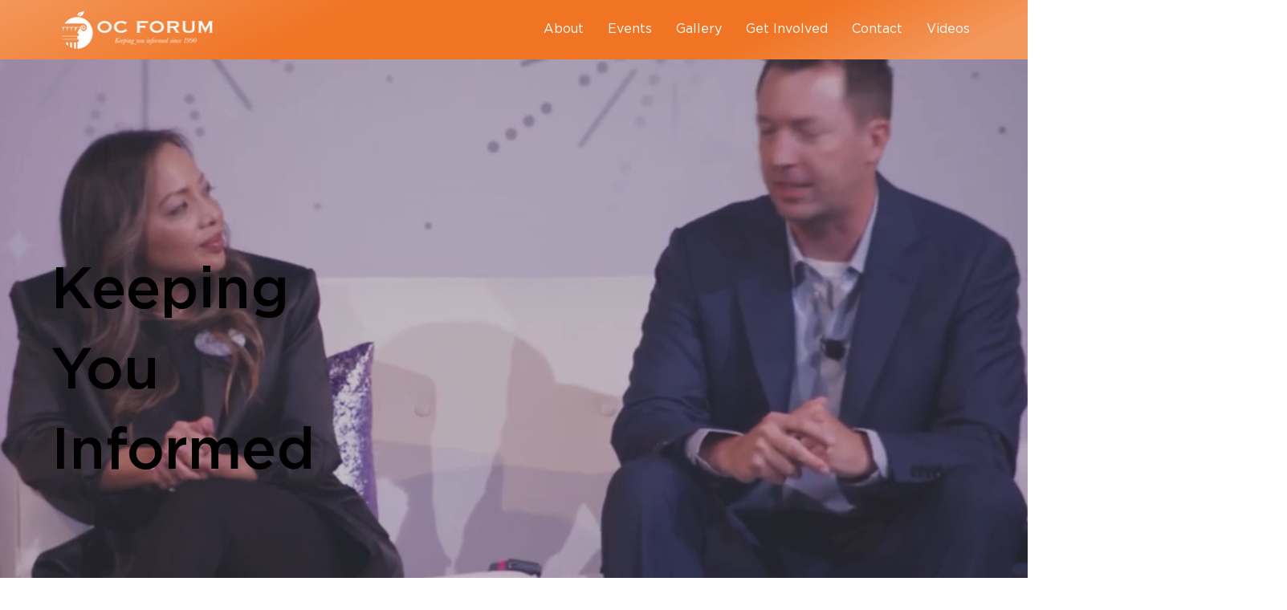

--- FILE ---
content_type: text/css; charset=utf-8
request_url: https://www.ocforum.org/_serverless/pro-gallery-css-v4-server/layoutCss?ver=2&id=comp-m9hnis4d&items=3639_1361_907%7C3523_922_615%7C3760_1090_727%7C3745_980_653%7C3568_2880_1915&container=1586.84375_1094.578125_346.859375_720&options=layoutParams_cropRatio:25.00%25/100%25%7ClayoutParams_structure_galleryRatio_value:0%7ClayoutParams_repeatingGroupTypes:%7ClayoutParams_gallerySpacing:0%7CgroupTypes:1%7CnumberOfImagesPerRow:4%7CcollageAmount:0.8%7CtextsVerticalPadding:0%7CtextsHorizontalPadding:0%7CcalculateTextBoxHeightMode:MANUAL%7CtargetItemSize:50%7CcubeRatio:25.00%25/100%25%7CexternalInfoHeight:0%7CexternalInfoWidth:0%7CisRTL:false%7CisVertical:false%7CminItemSize:120%7CgroupSize:1%7CchooseBestGroup:true%7CcubeImages:true%7CcubeType:fill%7CsmartCrop:false%7CcollageDensity:1%7CimageMargin:25%7ChasThumbnails:false%7CgalleryThumbnailsAlignment:bottom%7CgridStyle:1%7CtitlePlacement:SHOW_ON_HOVER%7CarrowsSize:50%7CslideshowInfoSize:120%7CimageInfoType:NO_BACKGROUND%7CtextBoxHeight:0%7CscrollDirection:1%7CgalleryLayout:4%7CgallerySizeType:smart%7CgallerySize:50%7CcropOnlyFill:true%7CnumberOfImagesPerCol:1%7CgroupsPerStrip:0%7Cscatter:0%7CenableInfiniteScroll:true%7CthumbnailSpacings:5%7CarrowsPosition:0%7CthumbnailSize:120%7CcalculateTextBoxWidthMode:PERCENT%7CtextBoxWidthPercent:50%7CuseMaxDimensions:false%7CrotatingGroupTypes:%7CfixedColumns:0%7CrotatingCropRatios:%7CgallerySizePx:0%7CplaceGroupsLtr:false
body_size: 1
content:
#pro-gallery-comp-m9hnis4d .pro-gallery-parent-container{ width: 1095px !important; height: 347px !important; } #pro-gallery-comp-m9hnis4d [data-hook="item-container"][data-idx="0"].gallery-item-container{opacity: 1 !important;display: block !important;transition: opacity .2s ease !important;top: 0px !important;left: 0px !important;right: auto !important;height: 347px !important;width: 255px !important;} #pro-gallery-comp-m9hnis4d [data-hook="item-container"][data-idx="0"] .gallery-item-common-info-outer{height: 100% !important;} #pro-gallery-comp-m9hnis4d [data-hook="item-container"][data-idx="0"] .gallery-item-common-info{height: 100% !important;width: 100% !important;} #pro-gallery-comp-m9hnis4d [data-hook="item-container"][data-idx="0"] .gallery-item-wrapper{width: 255px !important;height: 347px !important;margin: 0 !important;} #pro-gallery-comp-m9hnis4d [data-hook="item-container"][data-idx="0"] .gallery-item-content{width: 255px !important;height: 347px !important;margin: 0px 0px !important;opacity: 1 !important;} #pro-gallery-comp-m9hnis4d [data-hook="item-container"][data-idx="0"] .gallery-item-hover{width: 255px !important;height: 347px !important;opacity: 1 !important;} #pro-gallery-comp-m9hnis4d [data-hook="item-container"][data-idx="0"] .item-hover-flex-container{width: 255px !important;height: 347px !important;margin: 0px 0px !important;opacity: 1 !important;} #pro-gallery-comp-m9hnis4d [data-hook="item-container"][data-idx="0"] .gallery-item-wrapper img{width: 100% !important;height: 100% !important;opacity: 1 !important;} #pro-gallery-comp-m9hnis4d [data-hook="item-container"][data-idx="1"].gallery-item-container{opacity: 1 !important;display: block !important;transition: opacity .2s ease !important;top: 0px !important;left: 280px !important;right: auto !important;height: 347px !important;width: 255px !important;} #pro-gallery-comp-m9hnis4d [data-hook="item-container"][data-idx="1"] .gallery-item-common-info-outer{height: 100% !important;} #pro-gallery-comp-m9hnis4d [data-hook="item-container"][data-idx="1"] .gallery-item-common-info{height: 100% !important;width: 100% !important;} #pro-gallery-comp-m9hnis4d [data-hook="item-container"][data-idx="1"] .gallery-item-wrapper{width: 255px !important;height: 347px !important;margin: 0 !important;} #pro-gallery-comp-m9hnis4d [data-hook="item-container"][data-idx="1"] .gallery-item-content{width: 255px !important;height: 347px !important;margin: 0px 0px !important;opacity: 1 !important;} #pro-gallery-comp-m9hnis4d [data-hook="item-container"][data-idx="1"] .gallery-item-hover{width: 255px !important;height: 347px !important;opacity: 1 !important;} #pro-gallery-comp-m9hnis4d [data-hook="item-container"][data-idx="1"] .item-hover-flex-container{width: 255px !important;height: 347px !important;margin: 0px 0px !important;opacity: 1 !important;} #pro-gallery-comp-m9hnis4d [data-hook="item-container"][data-idx="1"] .gallery-item-wrapper img{width: 100% !important;height: 100% !important;opacity: 1 !important;} #pro-gallery-comp-m9hnis4d [data-hook="item-container"][data-idx="2"].gallery-item-container{opacity: 1 !important;display: block !important;transition: opacity .2s ease !important;top: 0px !important;left: 560px !important;right: auto !important;height: 347px !important;width: 255px !important;} #pro-gallery-comp-m9hnis4d [data-hook="item-container"][data-idx="2"] .gallery-item-common-info-outer{height: 100% !important;} #pro-gallery-comp-m9hnis4d [data-hook="item-container"][data-idx="2"] .gallery-item-common-info{height: 100% !important;width: 100% !important;} #pro-gallery-comp-m9hnis4d [data-hook="item-container"][data-idx="2"] .gallery-item-wrapper{width: 255px !important;height: 347px !important;margin: 0 !important;} #pro-gallery-comp-m9hnis4d [data-hook="item-container"][data-idx="2"] .gallery-item-content{width: 255px !important;height: 347px !important;margin: 0px 0px !important;opacity: 1 !important;} #pro-gallery-comp-m9hnis4d [data-hook="item-container"][data-idx="2"] .gallery-item-hover{width: 255px !important;height: 347px !important;opacity: 1 !important;} #pro-gallery-comp-m9hnis4d [data-hook="item-container"][data-idx="2"] .item-hover-flex-container{width: 255px !important;height: 347px !important;margin: 0px 0px !important;opacity: 1 !important;} #pro-gallery-comp-m9hnis4d [data-hook="item-container"][data-idx="2"] .gallery-item-wrapper img{width: 100% !important;height: 100% !important;opacity: 1 !important;} #pro-gallery-comp-m9hnis4d [data-hook="item-container"][data-idx="3"]{display: none !important;} #pro-gallery-comp-m9hnis4d [data-hook="item-container"][data-idx="4"]{display: none !important;} #pro-gallery-comp-m9hnis4d .pro-gallery-prerender{height:347px !important;}#pro-gallery-comp-m9hnis4d {height:347px !important; width:1095px !important;}#pro-gallery-comp-m9hnis4d .pro-gallery-margin-container {height:347px !important;}#pro-gallery-comp-m9hnis4d .one-row:not(.thumbnails-gallery) {height:359px !important; width:1119px !important;}#pro-gallery-comp-m9hnis4d .one-row:not(.thumbnails-gallery) .gallery-horizontal-scroll {height:359px !important;}#pro-gallery-comp-m9hnis4d .pro-gallery-parent-container:not(.gallery-slideshow) [data-hook=group-view] .item-link-wrapper::before {height:359px !important; width:1119px !important;}#pro-gallery-comp-m9hnis4d .pro-gallery-parent-container {height:347px !important; width:1095px !important;}

--- FILE ---
content_type: text/css; charset=utf-8
request_url: https://www.ocforum.org/_serverless/pro-gallery-css-v4-server/layoutCss?ver=2&id=comp-metmc8zm12&items=3418_7008_3944%7C3373_3000_1791%7C3510_1224_855%7C3566_7008_4672%7C3568_2880_1915&container=0_0_0_720&options=layoutParams_cropRatio:25.00%25/100%25%7ClayoutParams_structure_galleryRatio_value:0%7ClayoutParams_repeatingGroupTypes:%7ClayoutParams_gallerySpacing:0%7CgroupTypes:1%7CnumberOfImagesPerRow:4%7CcollageAmount:0.8%7CtextsVerticalPadding:0%7CtextsHorizontalPadding:0%7CcalculateTextBoxHeightMode:MANUAL%7CtargetItemSize:50%7CcubeRatio:25.00%25/100%25%7CexternalInfoHeight:0%7CexternalInfoWidth:0%7CisRTL:false%7CisVertical:false%7CminItemSize:120%7CgroupSize:1%7CchooseBestGroup:true%7CcubeImages:true%7CcubeType:fill%7CsmartCrop:false%7CcollageDensity:1%7CimageMargin:25%7ChasThumbnails:false%7CgalleryThumbnailsAlignment:bottom%7CgridStyle:1%7CtitlePlacement:SHOW_ON_HOVER%7CarrowsSize:50%7CslideshowInfoSize:120%7CimageInfoType:NO_BACKGROUND%7CtextBoxHeight:0%7CscrollDirection:1%7CgalleryLayout:4%7CgallerySizeType:smart%7CgallerySize:50%7CcropOnlyFill:true%7CnumberOfImagesPerCol:1%7CgroupsPerStrip:0%7Cscatter:0%7CenableInfiniteScroll:true%7CthumbnailSpacings:5%7CarrowsPosition:0%7CthumbnailSize:120%7CcalculateTextBoxWidthMode:PERCENT%7CtextBoxWidthPercent:50%7CuseMaxDimensions:false%7CrotatingGroupTypes:%7CfixedColumns:0%7CrotatingCropRatios:%7CgallerySizePx:0%7CplaceGroupsLtr:false
body_size: -104
content:
#pro-gallery-comp-metmc8zm12 .pro-gallery-parent-container{ width: 0px !important; height: 0px !important; } #pro-gallery-comp-metmc8zm12 [data-hook="item-container"][data-idx="0"].gallery-item-container{opacity: 1 !important;display: block !important;transition: opacity .2s ease !important;top: 0px !important;left: 0px !important;right: auto !important;height: 1px !important;width: 1px !important;} #pro-gallery-comp-metmc8zm12 [data-hook="item-container"][data-idx="0"] .gallery-item-common-info-outer{height: 100% !important;} #pro-gallery-comp-metmc8zm12 [data-hook="item-container"][data-idx="0"] .gallery-item-common-info{height: 100% !important;width: 100% !important;} #pro-gallery-comp-metmc8zm12 [data-hook="item-container"][data-idx="0"] .gallery-item-wrapper{width: 1px !important;height: 1px !important;margin: 0 !important;} #pro-gallery-comp-metmc8zm12 [data-hook="item-container"][data-idx="0"] .gallery-item-content{width: 1px !important;height: 1px !important;margin: 0px 0px !important;opacity: 1 !important;} #pro-gallery-comp-metmc8zm12 [data-hook="item-container"][data-idx="0"] .gallery-item-hover{width: 1px !important;height: 1px !important;opacity: 1 !important;} #pro-gallery-comp-metmc8zm12 [data-hook="item-container"][data-idx="0"] .item-hover-flex-container{width: 1px !important;height: 1px !important;margin: 0px 0px !important;opacity: 1 !important;} #pro-gallery-comp-metmc8zm12 [data-hook="item-container"][data-idx="0"] .gallery-item-wrapper img{width: 100% !important;height: 100% !important;opacity: 1 !important;} #pro-gallery-comp-metmc8zm12 [data-hook="item-container"][data-idx="1"].gallery-item-container{opacity: 1 !important;display: block !important;transition: opacity .2s ease !important;top: 0px !important;left: 6px !important;right: auto !important;height: 1px !important;width: 1px !important;} #pro-gallery-comp-metmc8zm12 [data-hook="item-container"][data-idx="1"] .gallery-item-common-info-outer{height: 100% !important;} #pro-gallery-comp-metmc8zm12 [data-hook="item-container"][data-idx="1"] .gallery-item-common-info{height: 100% !important;width: 100% !important;} #pro-gallery-comp-metmc8zm12 [data-hook="item-container"][data-idx="1"] .gallery-item-wrapper{width: 1px !important;height: 1px !important;margin: 0 !important;} #pro-gallery-comp-metmc8zm12 [data-hook="item-container"][data-idx="1"] .gallery-item-content{width: 1px !important;height: 1px !important;margin: 0px 0px !important;opacity: 1 !important;} #pro-gallery-comp-metmc8zm12 [data-hook="item-container"][data-idx="1"] .gallery-item-hover{width: 1px !important;height: 1px !important;opacity: 1 !important;} #pro-gallery-comp-metmc8zm12 [data-hook="item-container"][data-idx="1"] .item-hover-flex-container{width: 1px !important;height: 1px !important;margin: 0px 0px !important;opacity: 1 !important;} #pro-gallery-comp-metmc8zm12 [data-hook="item-container"][data-idx="1"] .gallery-item-wrapper img{width: 100% !important;height: 100% !important;opacity: 1 !important;} #pro-gallery-comp-metmc8zm12 [data-hook="item-container"][data-idx="2"].gallery-item-container{opacity: 1 !important;display: block !important;transition: opacity .2s ease !important;top: 0px !important;left: 12px !important;right: auto !important;height: 1px !important;width: 1px !important;} #pro-gallery-comp-metmc8zm12 [data-hook="item-container"][data-idx="2"] .gallery-item-common-info-outer{height: 100% !important;} #pro-gallery-comp-metmc8zm12 [data-hook="item-container"][data-idx="2"] .gallery-item-common-info{height: 100% !important;width: 100% !important;} #pro-gallery-comp-metmc8zm12 [data-hook="item-container"][data-idx="2"] .gallery-item-wrapper{width: 1px !important;height: 1px !important;margin: 0 !important;} #pro-gallery-comp-metmc8zm12 [data-hook="item-container"][data-idx="2"] .gallery-item-content{width: 1px !important;height: 1px !important;margin: 0px 0px !important;opacity: 1 !important;} #pro-gallery-comp-metmc8zm12 [data-hook="item-container"][data-idx="2"] .gallery-item-hover{width: 1px !important;height: 1px !important;opacity: 1 !important;} #pro-gallery-comp-metmc8zm12 [data-hook="item-container"][data-idx="2"] .item-hover-flex-container{width: 1px !important;height: 1px !important;margin: 0px 0px !important;opacity: 1 !important;} #pro-gallery-comp-metmc8zm12 [data-hook="item-container"][data-idx="2"] .gallery-item-wrapper img{width: 100% !important;height: 100% !important;opacity: 1 !important;} #pro-gallery-comp-metmc8zm12 [data-hook="item-container"][data-idx="3"].gallery-item-container{opacity: 1 !important;display: block !important;transition: opacity .2s ease !important;top: 0px !important;left: 18px !important;right: auto !important;height: 1px !important;width: 1px !important;} #pro-gallery-comp-metmc8zm12 [data-hook="item-container"][data-idx="3"] .gallery-item-common-info-outer{height: 100% !important;} #pro-gallery-comp-metmc8zm12 [data-hook="item-container"][data-idx="3"] .gallery-item-common-info{height: 100% !important;width: 100% !important;} #pro-gallery-comp-metmc8zm12 [data-hook="item-container"][data-idx="3"] .gallery-item-wrapper{width: 1px !important;height: 1px !important;margin: 0 !important;} #pro-gallery-comp-metmc8zm12 [data-hook="item-container"][data-idx="3"] .gallery-item-content{width: 1px !important;height: 1px !important;margin: 0px 0px !important;opacity: 1 !important;} #pro-gallery-comp-metmc8zm12 [data-hook="item-container"][data-idx="3"] .gallery-item-hover{width: 1px !important;height: 1px !important;opacity: 1 !important;} #pro-gallery-comp-metmc8zm12 [data-hook="item-container"][data-idx="3"] .item-hover-flex-container{width: 1px !important;height: 1px !important;margin: 0px 0px !important;opacity: 1 !important;} #pro-gallery-comp-metmc8zm12 [data-hook="item-container"][data-idx="3"] .gallery-item-wrapper img{width: 100% !important;height: 100% !important;opacity: 1 !important;} #pro-gallery-comp-metmc8zm12 [data-hook="item-container"][data-idx="4"].gallery-item-container{opacity: 1 !important;display: block !important;transition: opacity .2s ease !important;top: 0px !important;left: 24px !important;right: auto !important;height: 1px !important;width: 1px !important;} #pro-gallery-comp-metmc8zm12 [data-hook="item-container"][data-idx="4"] .gallery-item-common-info-outer{height: 100% !important;} #pro-gallery-comp-metmc8zm12 [data-hook="item-container"][data-idx="4"] .gallery-item-common-info{height: 100% !important;width: 100% !important;} #pro-gallery-comp-metmc8zm12 [data-hook="item-container"][data-idx="4"] .gallery-item-wrapper{width: 1px !important;height: 1px !important;margin: 0 !important;} #pro-gallery-comp-metmc8zm12 [data-hook="item-container"][data-idx="4"] .gallery-item-content{width: 1px !important;height: 1px !important;margin: 0px 0px !important;opacity: 1 !important;} #pro-gallery-comp-metmc8zm12 [data-hook="item-container"][data-idx="4"] .gallery-item-hover{width: 1px !important;height: 1px !important;opacity: 1 !important;} #pro-gallery-comp-metmc8zm12 [data-hook="item-container"][data-idx="4"] .item-hover-flex-container{width: 1px !important;height: 1px !important;margin: 0px 0px !important;opacity: 1 !important;} #pro-gallery-comp-metmc8zm12 [data-hook="item-container"][data-idx="4"] .gallery-item-wrapper img{width: 100% !important;height: 100% !important;opacity: 1 !important;} #pro-gallery-comp-metmc8zm12 .pro-gallery-prerender{height:0px !important;}#pro-gallery-comp-metmc8zm12 {height:0px !important; width:0px !important;}#pro-gallery-comp-metmc8zm12 .pro-gallery-margin-container {height:0px !important;}#pro-gallery-comp-metmc8zm12 .one-row:not(.thumbnails-gallery) {height:12px !important; width:25px !important;}#pro-gallery-comp-metmc8zm12 .one-row:not(.thumbnails-gallery) .gallery-horizontal-scroll {height:12px !important;}#pro-gallery-comp-metmc8zm12 .pro-gallery-parent-container:not(.gallery-slideshow) [data-hook=group-view] .item-link-wrapper::before {height:12px !important; width:25px !important;}#pro-gallery-comp-metmc8zm12 .pro-gallery-parent-container {height:0px !important; width:0px !important;}

--- FILE ---
content_type: text/css; charset=utf-8
request_url: https://www.ocforum.org/_serverless/pro-gallery-css-v4-server/layoutCss?ver=2&id=comp-m6rpy2jy&items=3418_7008_3944%7C3373_3000_1791%7C3510_1224_855%7C3566_7008_4672%7C3568_2880_1915&container=0_0_0_720&options=layoutParams_cropRatio:0.75%7ClayoutParams_structure_galleryRatio_value:0%7ClayoutParams_repeatingGroupTypes:%7ClayoutParams_gallerySpacing:0%7CgroupTypes:1%7CnumberOfImagesPerRow:4%7CcollageAmount:0.8%7CtextsVerticalPadding:0%7CtextsHorizontalPadding:0%7CcalculateTextBoxHeightMode:MANUAL%7CtargetItemSize:50%7CcubeRatio:0.75%7CexternalInfoHeight:0%7CexternalInfoWidth:0%7CisRTL:false%7CisVertical:false%7CminItemSize:120%7CgroupSize:1%7CchooseBestGroup:true%7CcubeImages:true%7CcubeType:fill%7CsmartCrop:false%7CcollageDensity:1%7CimageMargin:19%7ChasThumbnails:false%7CgalleryThumbnailsAlignment:bottom%7CgridStyle:1%7CtitlePlacement:SHOW_ON_HOVER%7CarrowsSize:50%7CslideshowInfoSize:120%7CimageInfoType:NO_BACKGROUND%7CtextBoxHeight:0%7CscrollDirection:1%7CgalleryLayout:4%7CgallerySizeType:smart%7CgallerySize:50%7CcropOnlyFill:true%7CnumberOfImagesPerCol:1%7CgroupsPerStrip:0%7Cscatter:0%7CenableInfiniteScroll:true%7CthumbnailSpacings:5%7CarrowsPosition:0%7CthumbnailSize:120%7CcalculateTextBoxWidthMode:PERCENT%7CtextBoxWidthPercent:50%7CuseMaxDimensions:false%7CrotatingGroupTypes:%7CfixedColumns:0%7CrotatingCropRatios:%7CgallerySizePx:0%7CplaceGroupsLtr:false
body_size: -143
content:
#pro-gallery-comp-m6rpy2jy .pro-gallery-parent-container{ width: 0px !important; height: 0px !important; } #pro-gallery-comp-m6rpy2jy [data-hook="item-container"][data-idx="0"].gallery-item-container{opacity: 1 !important;display: block !important;transition: opacity .2s ease !important;top: 0px !important;left: 0px !important;right: auto !important;height: 1px !important;width: 1px !important;} #pro-gallery-comp-m6rpy2jy [data-hook="item-container"][data-idx="0"] .gallery-item-common-info-outer{height: 100% !important;} #pro-gallery-comp-m6rpy2jy [data-hook="item-container"][data-idx="0"] .gallery-item-common-info{height: 100% !important;width: 100% !important;} #pro-gallery-comp-m6rpy2jy [data-hook="item-container"][data-idx="0"] .gallery-item-wrapper{width: 1px !important;height: 1px !important;margin: 0 !important;} #pro-gallery-comp-m6rpy2jy [data-hook="item-container"][data-idx="0"] .gallery-item-content{width: 1px !important;height: 1px !important;margin: 0px 0px !important;opacity: 1 !important;} #pro-gallery-comp-m6rpy2jy [data-hook="item-container"][data-idx="0"] .gallery-item-hover{width: 1px !important;height: 1px !important;opacity: 1 !important;} #pro-gallery-comp-m6rpy2jy [data-hook="item-container"][data-idx="0"] .item-hover-flex-container{width: 1px !important;height: 1px !important;margin: 0px 0px !important;opacity: 1 !important;} #pro-gallery-comp-m6rpy2jy [data-hook="item-container"][data-idx="0"] .gallery-item-wrapper img{width: 100% !important;height: 100% !important;opacity: 1 !important;} #pro-gallery-comp-m6rpy2jy [data-hook="item-container"][data-idx="1"].gallery-item-container{opacity: 1 !important;display: block !important;transition: opacity .2s ease !important;top: 0px !important;left: 19px !important;right: auto !important;height: 1px !important;width: 1px !important;} #pro-gallery-comp-m6rpy2jy [data-hook="item-container"][data-idx="1"] .gallery-item-common-info-outer{height: 100% !important;} #pro-gallery-comp-m6rpy2jy [data-hook="item-container"][data-idx="1"] .gallery-item-common-info{height: 100% !important;width: 100% !important;} #pro-gallery-comp-m6rpy2jy [data-hook="item-container"][data-idx="1"] .gallery-item-wrapper{width: 1px !important;height: 1px !important;margin: 0 !important;} #pro-gallery-comp-m6rpy2jy [data-hook="item-container"][data-idx="1"] .gallery-item-content{width: 1px !important;height: 1px !important;margin: 0px 0px !important;opacity: 1 !important;} #pro-gallery-comp-m6rpy2jy [data-hook="item-container"][data-idx="1"] .gallery-item-hover{width: 1px !important;height: 1px !important;opacity: 1 !important;} #pro-gallery-comp-m6rpy2jy [data-hook="item-container"][data-idx="1"] .item-hover-flex-container{width: 1px !important;height: 1px !important;margin: 0px 0px !important;opacity: 1 !important;} #pro-gallery-comp-m6rpy2jy [data-hook="item-container"][data-idx="1"] .gallery-item-wrapper img{width: 100% !important;height: 100% !important;opacity: 1 !important;} #pro-gallery-comp-m6rpy2jy [data-hook="item-container"][data-idx="2"].gallery-item-container{opacity: 1 !important;display: block !important;transition: opacity .2s ease !important;top: 0px !important;left: 38px !important;right: auto !important;height: 1px !important;width: 1px !important;} #pro-gallery-comp-m6rpy2jy [data-hook="item-container"][data-idx="2"] .gallery-item-common-info-outer{height: 100% !important;} #pro-gallery-comp-m6rpy2jy [data-hook="item-container"][data-idx="2"] .gallery-item-common-info{height: 100% !important;width: 100% !important;} #pro-gallery-comp-m6rpy2jy [data-hook="item-container"][data-idx="2"] .gallery-item-wrapper{width: 1px !important;height: 1px !important;margin: 0 !important;} #pro-gallery-comp-m6rpy2jy [data-hook="item-container"][data-idx="2"] .gallery-item-content{width: 1px !important;height: 1px !important;margin: 0px 0px !important;opacity: 1 !important;} #pro-gallery-comp-m6rpy2jy [data-hook="item-container"][data-idx="2"] .gallery-item-hover{width: 1px !important;height: 1px !important;opacity: 1 !important;} #pro-gallery-comp-m6rpy2jy [data-hook="item-container"][data-idx="2"] .item-hover-flex-container{width: 1px !important;height: 1px !important;margin: 0px 0px !important;opacity: 1 !important;} #pro-gallery-comp-m6rpy2jy [data-hook="item-container"][data-idx="2"] .gallery-item-wrapper img{width: 100% !important;height: 100% !important;opacity: 1 !important;} #pro-gallery-comp-m6rpy2jy [data-hook="item-container"][data-idx="3"]{display: none !important;} #pro-gallery-comp-m6rpy2jy [data-hook="item-container"][data-idx="4"]{display: none !important;} #pro-gallery-comp-m6rpy2jy .pro-gallery-prerender{height:0px !important;}#pro-gallery-comp-m6rpy2jy {height:0px !important; width:0px !important;}#pro-gallery-comp-m6rpy2jy .pro-gallery-margin-container {height:0px !important;}#pro-gallery-comp-m6rpy2jy .one-row:not(.thumbnails-gallery) {height:9px !important; width:19px !important;}#pro-gallery-comp-m6rpy2jy .one-row:not(.thumbnails-gallery) .gallery-horizontal-scroll {height:9px !important;}#pro-gallery-comp-m6rpy2jy .pro-gallery-parent-container:not(.gallery-slideshow) [data-hook=group-view] .item-link-wrapper::before {height:9px !important; width:19px !important;}#pro-gallery-comp-m6rpy2jy .pro-gallery-parent-container {height:0px !important; width:0px !important;}

--- FILE ---
content_type: text/css; charset=utf-8
request_url: https://www.ocforum.org/_serverless/pro-gallery-css-v4-server/layoutCss?ver=2&id=comp-m6rrlyqh4&items=3418_7008_3944%7C3373_3000_1791%7C3510_1224_855%7C3566_7008_4672%7C3568_2880_1915&container=0_0_0_720&options=layoutParams_cropRatio:0.75%7ClayoutParams_structure_galleryRatio_value:0%7ClayoutParams_repeatingGroupTypes:%7ClayoutParams_gallerySpacing:0%7CgroupTypes:1%7CnumberOfImagesPerRow:4%7CcollageAmount:0.8%7CtextsVerticalPadding:0%7CtextsHorizontalPadding:0%7CcalculateTextBoxHeightMode:MANUAL%7CtargetItemSize:50%7CcubeRatio:0.75%7CexternalInfoHeight:0%7CexternalInfoWidth:0%7CisRTL:false%7CisVertical:false%7CminItemSize:120%7CgroupSize:1%7CchooseBestGroup:true%7CcubeImages:true%7CcubeType:fill%7CsmartCrop:false%7CcollageDensity:1%7CimageMargin:19%7ChasThumbnails:false%7CgalleryThumbnailsAlignment:bottom%7CgridStyle:1%7CtitlePlacement:SHOW_ON_HOVER%7CarrowsSize:50%7CslideshowInfoSize:120%7CimageInfoType:NO_BACKGROUND%7CtextBoxHeight:0%7CscrollDirection:1%7CgalleryLayout:4%7CgallerySizeType:smart%7CgallerySize:50%7CcropOnlyFill:true%7CnumberOfImagesPerCol:1%7CgroupsPerStrip:0%7Cscatter:0%7CenableInfiniteScroll:true%7CthumbnailSpacings:5%7CarrowsPosition:0%7CthumbnailSize:120%7CcalculateTextBoxWidthMode:PERCENT%7CtextBoxWidthPercent:50%7CuseMaxDimensions:false%7CrotatingGroupTypes:%7CfixedColumns:0%7CrotatingCropRatios:%7CgallerySizePx:0%7CplaceGroupsLtr:false
body_size: -138
content:
#pro-gallery-comp-m6rrlyqh4 .pro-gallery-parent-container{ width: 0px !important; height: 0px !important; } #pro-gallery-comp-m6rrlyqh4 [data-hook="item-container"][data-idx="0"].gallery-item-container{opacity: 1 !important;display: block !important;transition: opacity .2s ease !important;top: 0px !important;left: 0px !important;right: auto !important;height: 1px !important;width: 1px !important;} #pro-gallery-comp-m6rrlyqh4 [data-hook="item-container"][data-idx="0"] .gallery-item-common-info-outer{height: 100% !important;} #pro-gallery-comp-m6rrlyqh4 [data-hook="item-container"][data-idx="0"] .gallery-item-common-info{height: 100% !important;width: 100% !important;} #pro-gallery-comp-m6rrlyqh4 [data-hook="item-container"][data-idx="0"] .gallery-item-wrapper{width: 1px !important;height: 1px !important;margin: 0 !important;} #pro-gallery-comp-m6rrlyqh4 [data-hook="item-container"][data-idx="0"] .gallery-item-content{width: 1px !important;height: 1px !important;margin: 0px 0px !important;opacity: 1 !important;} #pro-gallery-comp-m6rrlyqh4 [data-hook="item-container"][data-idx="0"] .gallery-item-hover{width: 1px !important;height: 1px !important;opacity: 1 !important;} #pro-gallery-comp-m6rrlyqh4 [data-hook="item-container"][data-idx="0"] .item-hover-flex-container{width: 1px !important;height: 1px !important;margin: 0px 0px !important;opacity: 1 !important;} #pro-gallery-comp-m6rrlyqh4 [data-hook="item-container"][data-idx="0"] .gallery-item-wrapper img{width: 100% !important;height: 100% !important;opacity: 1 !important;} #pro-gallery-comp-m6rrlyqh4 [data-hook="item-container"][data-idx="1"].gallery-item-container{opacity: 1 !important;display: block !important;transition: opacity .2s ease !important;top: 0px !important;left: 19px !important;right: auto !important;height: 1px !important;width: 1px !important;} #pro-gallery-comp-m6rrlyqh4 [data-hook="item-container"][data-idx="1"] .gallery-item-common-info-outer{height: 100% !important;} #pro-gallery-comp-m6rrlyqh4 [data-hook="item-container"][data-idx="1"] .gallery-item-common-info{height: 100% !important;width: 100% !important;} #pro-gallery-comp-m6rrlyqh4 [data-hook="item-container"][data-idx="1"] .gallery-item-wrapper{width: 1px !important;height: 1px !important;margin: 0 !important;} #pro-gallery-comp-m6rrlyqh4 [data-hook="item-container"][data-idx="1"] .gallery-item-content{width: 1px !important;height: 1px !important;margin: 0px 0px !important;opacity: 1 !important;} #pro-gallery-comp-m6rrlyqh4 [data-hook="item-container"][data-idx="1"] .gallery-item-hover{width: 1px !important;height: 1px !important;opacity: 1 !important;} #pro-gallery-comp-m6rrlyqh4 [data-hook="item-container"][data-idx="1"] .item-hover-flex-container{width: 1px !important;height: 1px !important;margin: 0px 0px !important;opacity: 1 !important;} #pro-gallery-comp-m6rrlyqh4 [data-hook="item-container"][data-idx="1"] .gallery-item-wrapper img{width: 100% !important;height: 100% !important;opacity: 1 !important;} #pro-gallery-comp-m6rrlyqh4 [data-hook="item-container"][data-idx="2"].gallery-item-container{opacity: 1 !important;display: block !important;transition: opacity .2s ease !important;top: 0px !important;left: 38px !important;right: auto !important;height: 1px !important;width: 1px !important;} #pro-gallery-comp-m6rrlyqh4 [data-hook="item-container"][data-idx="2"] .gallery-item-common-info-outer{height: 100% !important;} #pro-gallery-comp-m6rrlyqh4 [data-hook="item-container"][data-idx="2"] .gallery-item-common-info{height: 100% !important;width: 100% !important;} #pro-gallery-comp-m6rrlyqh4 [data-hook="item-container"][data-idx="2"] .gallery-item-wrapper{width: 1px !important;height: 1px !important;margin: 0 !important;} #pro-gallery-comp-m6rrlyqh4 [data-hook="item-container"][data-idx="2"] .gallery-item-content{width: 1px !important;height: 1px !important;margin: 0px 0px !important;opacity: 1 !important;} #pro-gallery-comp-m6rrlyqh4 [data-hook="item-container"][data-idx="2"] .gallery-item-hover{width: 1px !important;height: 1px !important;opacity: 1 !important;} #pro-gallery-comp-m6rrlyqh4 [data-hook="item-container"][data-idx="2"] .item-hover-flex-container{width: 1px !important;height: 1px !important;margin: 0px 0px !important;opacity: 1 !important;} #pro-gallery-comp-m6rrlyqh4 [data-hook="item-container"][data-idx="2"] .gallery-item-wrapper img{width: 100% !important;height: 100% !important;opacity: 1 !important;} #pro-gallery-comp-m6rrlyqh4 [data-hook="item-container"][data-idx="3"]{display: none !important;} #pro-gallery-comp-m6rrlyqh4 [data-hook="item-container"][data-idx="4"]{display: none !important;} #pro-gallery-comp-m6rrlyqh4 .pro-gallery-prerender{height:0px !important;}#pro-gallery-comp-m6rrlyqh4 {height:0px !important; width:0px !important;}#pro-gallery-comp-m6rrlyqh4 .pro-gallery-margin-container {height:0px !important;}#pro-gallery-comp-m6rrlyqh4 .one-row:not(.thumbnails-gallery) {height:9px !important; width:19px !important;}#pro-gallery-comp-m6rrlyqh4 .one-row:not(.thumbnails-gallery) .gallery-horizontal-scroll {height:9px !important;}#pro-gallery-comp-m6rrlyqh4 .pro-gallery-parent-container:not(.gallery-slideshow) [data-hook=group-view] .item-link-wrapper::before {height:9px !important; width:19px !important;}#pro-gallery-comp-m6rrlyqh4 .pro-gallery-parent-container {height:0px !important; width:0px !important;}

--- FILE ---
content_type: text/css; charset=utf-8
request_url: https://www.ocforum.org/_serverless/pro-gallery-css-v4-server/layoutCss?ver=2&id=comp-lrsc3j4g&items=3418_7008_3944%7C3373_3000_1791%7C3510_1224_855%7C3566_7008_4672%7C3568_2880_1915&container=0_0_0_720&options=layoutParams_cropRatio:0.75%7ClayoutParams_structure_galleryRatio_value:0%7ClayoutParams_repeatingGroupTypes:%7ClayoutParams_gallerySpacing:0%7CgroupTypes:1%7CnumberOfImagesPerRow:4%7CcollageAmount:0.8%7CtextsVerticalPadding:0%7CtextsHorizontalPadding:0%7CcalculateTextBoxHeightMode:MANUAL%7CtargetItemSize:50%7CcubeRatio:0.75%7CexternalInfoHeight:0%7CexternalInfoWidth:0%7CisRTL:false%7CisVertical:false%7CminItemSize:120%7CgroupSize:1%7CchooseBestGroup:true%7CcubeImages:true%7CcubeType:fill%7CsmartCrop:false%7CcollageDensity:1%7CimageMargin:19%7ChasThumbnails:false%7CgalleryThumbnailsAlignment:bottom%7CgridStyle:1%7CtitlePlacement:SHOW_ON_HOVER%7CarrowsSize:50%7CslideshowInfoSize:120%7CimageInfoType:NO_BACKGROUND%7CtextBoxHeight:0%7CscrollDirection:1%7CgalleryLayout:4%7CgallerySizeType:smart%7CgallerySize:50%7CcropOnlyFill:true%7CnumberOfImagesPerCol:1%7CgroupsPerStrip:0%7Cscatter:0%7CenableInfiniteScroll:true%7CthumbnailSpacings:5%7CarrowsPosition:0%7CthumbnailSize:120%7CcalculateTextBoxWidthMode:PERCENT%7CtextBoxWidthPercent:50%7CuseMaxDimensions:false%7CrotatingGroupTypes:%7CfixedColumns:0%7CrotatingCropRatios:%7CgallerySizePx:0%7CplaceGroupsLtr:false
body_size: -159
content:
#pro-gallery-comp-lrsc3j4g .pro-gallery-parent-container{ width: 0px !important; height: 0px !important; } #pro-gallery-comp-lrsc3j4g [data-hook="item-container"][data-idx="0"].gallery-item-container{opacity: 1 !important;display: block !important;transition: opacity .2s ease !important;top: 0px !important;left: 0px !important;right: auto !important;height: 1px !important;width: 1px !important;} #pro-gallery-comp-lrsc3j4g [data-hook="item-container"][data-idx="0"] .gallery-item-common-info-outer{height: 100% !important;} #pro-gallery-comp-lrsc3j4g [data-hook="item-container"][data-idx="0"] .gallery-item-common-info{height: 100% !important;width: 100% !important;} #pro-gallery-comp-lrsc3j4g [data-hook="item-container"][data-idx="0"] .gallery-item-wrapper{width: 1px !important;height: 1px !important;margin: 0 !important;} #pro-gallery-comp-lrsc3j4g [data-hook="item-container"][data-idx="0"] .gallery-item-content{width: 1px !important;height: 1px !important;margin: 0px 0px !important;opacity: 1 !important;} #pro-gallery-comp-lrsc3j4g [data-hook="item-container"][data-idx="0"] .gallery-item-hover{width: 1px !important;height: 1px !important;opacity: 1 !important;} #pro-gallery-comp-lrsc3j4g [data-hook="item-container"][data-idx="0"] .item-hover-flex-container{width: 1px !important;height: 1px !important;margin: 0px 0px !important;opacity: 1 !important;} #pro-gallery-comp-lrsc3j4g [data-hook="item-container"][data-idx="0"] .gallery-item-wrapper img{width: 100% !important;height: 100% !important;opacity: 1 !important;} #pro-gallery-comp-lrsc3j4g [data-hook="item-container"][data-idx="1"].gallery-item-container{opacity: 1 !important;display: block !important;transition: opacity .2s ease !important;top: 0px !important;left: 19px !important;right: auto !important;height: 1px !important;width: 1px !important;} #pro-gallery-comp-lrsc3j4g [data-hook="item-container"][data-idx="1"] .gallery-item-common-info-outer{height: 100% !important;} #pro-gallery-comp-lrsc3j4g [data-hook="item-container"][data-idx="1"] .gallery-item-common-info{height: 100% !important;width: 100% !important;} #pro-gallery-comp-lrsc3j4g [data-hook="item-container"][data-idx="1"] .gallery-item-wrapper{width: 1px !important;height: 1px !important;margin: 0 !important;} #pro-gallery-comp-lrsc3j4g [data-hook="item-container"][data-idx="1"] .gallery-item-content{width: 1px !important;height: 1px !important;margin: 0px 0px !important;opacity: 1 !important;} #pro-gallery-comp-lrsc3j4g [data-hook="item-container"][data-idx="1"] .gallery-item-hover{width: 1px !important;height: 1px !important;opacity: 1 !important;} #pro-gallery-comp-lrsc3j4g [data-hook="item-container"][data-idx="1"] .item-hover-flex-container{width: 1px !important;height: 1px !important;margin: 0px 0px !important;opacity: 1 !important;} #pro-gallery-comp-lrsc3j4g [data-hook="item-container"][data-idx="1"] .gallery-item-wrapper img{width: 100% !important;height: 100% !important;opacity: 1 !important;} #pro-gallery-comp-lrsc3j4g [data-hook="item-container"][data-idx="2"].gallery-item-container{opacity: 1 !important;display: block !important;transition: opacity .2s ease !important;top: 0px !important;left: 38px !important;right: auto !important;height: 1px !important;width: 1px !important;} #pro-gallery-comp-lrsc3j4g [data-hook="item-container"][data-idx="2"] .gallery-item-common-info-outer{height: 100% !important;} #pro-gallery-comp-lrsc3j4g [data-hook="item-container"][data-idx="2"] .gallery-item-common-info{height: 100% !important;width: 100% !important;} #pro-gallery-comp-lrsc3j4g [data-hook="item-container"][data-idx="2"] .gallery-item-wrapper{width: 1px !important;height: 1px !important;margin: 0 !important;} #pro-gallery-comp-lrsc3j4g [data-hook="item-container"][data-idx="2"] .gallery-item-content{width: 1px !important;height: 1px !important;margin: 0px 0px !important;opacity: 1 !important;} #pro-gallery-comp-lrsc3j4g [data-hook="item-container"][data-idx="2"] .gallery-item-hover{width: 1px !important;height: 1px !important;opacity: 1 !important;} #pro-gallery-comp-lrsc3j4g [data-hook="item-container"][data-idx="2"] .item-hover-flex-container{width: 1px !important;height: 1px !important;margin: 0px 0px !important;opacity: 1 !important;} #pro-gallery-comp-lrsc3j4g [data-hook="item-container"][data-idx="2"] .gallery-item-wrapper img{width: 100% !important;height: 100% !important;opacity: 1 !important;} #pro-gallery-comp-lrsc3j4g [data-hook="item-container"][data-idx="3"]{display: none !important;} #pro-gallery-comp-lrsc3j4g [data-hook="item-container"][data-idx="4"]{display: none !important;} #pro-gallery-comp-lrsc3j4g .pro-gallery-prerender{height:0px !important;}#pro-gallery-comp-lrsc3j4g {height:0px !important; width:0px !important;}#pro-gallery-comp-lrsc3j4g .pro-gallery-margin-container {height:0px !important;}#pro-gallery-comp-lrsc3j4g .one-row:not(.thumbnails-gallery) {height:9px !important; width:19px !important;}#pro-gallery-comp-lrsc3j4g .one-row:not(.thumbnails-gallery) .gallery-horizontal-scroll {height:9px !important;}#pro-gallery-comp-lrsc3j4g .pro-gallery-parent-container:not(.gallery-slideshow) [data-hook=group-view] .item-link-wrapper::before {height:9px !important; width:19px !important;}#pro-gallery-comp-lrsc3j4g .pro-gallery-parent-container {height:0px !important; width:0px !important;}

--- FILE ---
content_type: text/css; charset=utf-8
request_url: https://www.ocforum.org/_serverless/pro-gallery-css-v4-server/layoutCss?ver=2&id=comp-m9hnrrsm&items=3594_893_638%7C3296_7008_4672%7C3411_2428_1619%7C3535_772_510%7C3525_1134_757&container=3728.5625_1116.375_291.75_720&options=layoutParams_cropRatio:25.00%25/100%25%7ClayoutParams_structure_galleryRatio_value:0%7ClayoutParams_repeatingGroupTypes:%7ClayoutParams_gallerySpacing:0%7CgroupTypes:1%7CnumberOfImagesPerRow:4%7CcollageAmount:0.8%7CtextsVerticalPadding:0%7CtextsHorizontalPadding:0%7CcalculateTextBoxHeightMode:MANUAL%7CtargetItemSize:50%7CcubeRatio:25.00%25/100%25%7CexternalInfoHeight:0%7CexternalInfoWidth:0%7CisRTL:false%7CisVertical:false%7CminItemSize:120%7CgroupSize:1%7CchooseBestGroup:true%7CcubeImages:true%7CcubeType:fill%7CsmartCrop:false%7CcollageDensity:1%7CimageMargin:25%7ChasThumbnails:false%7CgalleryThumbnailsAlignment:bottom%7CgridStyle:1%7CtitlePlacement:SHOW_ON_HOVER%7CarrowsSize:50%7CslideshowInfoSize:120%7CimageInfoType:NO_BACKGROUND%7CtextBoxHeight:0%7CscrollDirection:1%7CgalleryLayout:4%7CgallerySizeType:smart%7CgallerySize:50%7CcropOnlyFill:true%7CnumberOfImagesPerCol:1%7CgroupsPerStrip:0%7Cscatter:0%7CenableInfiniteScroll:true%7CthumbnailSpacings:5%7CarrowsPosition:0%7CthumbnailSize:120%7CcalculateTextBoxWidthMode:PERCENT%7CtextBoxWidthPercent:50%7CuseMaxDimensions:false%7CrotatingGroupTypes:%7CfixedColumns:0%7CrotatingCropRatios:%7CgallerySizePx:0%7CplaceGroupsLtr:false
body_size: -133
content:
#pro-gallery-comp-m9hnrrsm .pro-gallery-parent-container{ width: 1117px !important; height: 292px !important; } #pro-gallery-comp-m9hnrrsm [data-hook="item-container"][data-idx="0"].gallery-item-container{opacity: 1 !important;display: block !important;transition: opacity .2s ease !important;top: 0px !important;left: 0px !important;right: auto !important;height: 292px !important;width: 260px !important;} #pro-gallery-comp-m9hnrrsm [data-hook="item-container"][data-idx="0"] .gallery-item-common-info-outer{height: 100% !important;} #pro-gallery-comp-m9hnrrsm [data-hook="item-container"][data-idx="0"] .gallery-item-common-info{height: 100% !important;width: 100% !important;} #pro-gallery-comp-m9hnrrsm [data-hook="item-container"][data-idx="0"] .gallery-item-wrapper{width: 260px !important;height: 292px !important;margin: 0 !important;} #pro-gallery-comp-m9hnrrsm [data-hook="item-container"][data-idx="0"] .gallery-item-content{width: 260px !important;height: 292px !important;margin: 0px 0px !important;opacity: 1 !important;} #pro-gallery-comp-m9hnrrsm [data-hook="item-container"][data-idx="0"] .gallery-item-hover{width: 260px !important;height: 292px !important;opacity: 1 !important;} #pro-gallery-comp-m9hnrrsm [data-hook="item-container"][data-idx="0"] .item-hover-flex-container{width: 260px !important;height: 292px !important;margin: 0px 0px !important;opacity: 1 !important;} #pro-gallery-comp-m9hnrrsm [data-hook="item-container"][data-idx="0"] .gallery-item-wrapper img{width: 100% !important;height: 100% !important;opacity: 1 !important;} #pro-gallery-comp-m9hnrrsm [data-hook="item-container"][data-idx="1"].gallery-item-container{opacity: 1 !important;display: block !important;transition: opacity .2s ease !important;top: 0px !important;left: 285px !important;right: auto !important;height: 292px !important;width: 260px !important;} #pro-gallery-comp-m9hnrrsm [data-hook="item-container"][data-idx="1"] .gallery-item-common-info-outer{height: 100% !important;} #pro-gallery-comp-m9hnrrsm [data-hook="item-container"][data-idx="1"] .gallery-item-common-info{height: 100% !important;width: 100% !important;} #pro-gallery-comp-m9hnrrsm [data-hook="item-container"][data-idx="1"] .gallery-item-wrapper{width: 260px !important;height: 292px !important;margin: 0 !important;} #pro-gallery-comp-m9hnrrsm [data-hook="item-container"][data-idx="1"] .gallery-item-content{width: 260px !important;height: 292px !important;margin: 0px 0px !important;opacity: 1 !important;} #pro-gallery-comp-m9hnrrsm [data-hook="item-container"][data-idx="1"] .gallery-item-hover{width: 260px !important;height: 292px !important;opacity: 1 !important;} #pro-gallery-comp-m9hnrrsm [data-hook="item-container"][data-idx="1"] .item-hover-flex-container{width: 260px !important;height: 292px !important;margin: 0px 0px !important;opacity: 1 !important;} #pro-gallery-comp-m9hnrrsm [data-hook="item-container"][data-idx="1"] .gallery-item-wrapper img{width: 100% !important;height: 100% !important;opacity: 1 !important;} #pro-gallery-comp-m9hnrrsm [data-hook="item-container"][data-idx="2"].gallery-item-container{opacity: 1 !important;display: block !important;transition: opacity .2s ease !important;top: 0px !important;left: 570px !important;right: auto !important;height: 292px !important;width: 260px !important;} #pro-gallery-comp-m9hnrrsm [data-hook="item-container"][data-idx="2"] .gallery-item-common-info-outer{height: 100% !important;} #pro-gallery-comp-m9hnrrsm [data-hook="item-container"][data-idx="2"] .gallery-item-common-info{height: 100% !important;width: 100% !important;} #pro-gallery-comp-m9hnrrsm [data-hook="item-container"][data-idx="2"] .gallery-item-wrapper{width: 260px !important;height: 292px !important;margin: 0 !important;} #pro-gallery-comp-m9hnrrsm [data-hook="item-container"][data-idx="2"] .gallery-item-content{width: 260px !important;height: 292px !important;margin: 0px 0px !important;opacity: 1 !important;} #pro-gallery-comp-m9hnrrsm [data-hook="item-container"][data-idx="2"] .gallery-item-hover{width: 260px !important;height: 292px !important;opacity: 1 !important;} #pro-gallery-comp-m9hnrrsm [data-hook="item-container"][data-idx="2"] .item-hover-flex-container{width: 260px !important;height: 292px !important;margin: 0px 0px !important;opacity: 1 !important;} #pro-gallery-comp-m9hnrrsm [data-hook="item-container"][data-idx="2"] .gallery-item-wrapper img{width: 100% !important;height: 100% !important;opacity: 1 !important;} #pro-gallery-comp-m9hnrrsm [data-hook="item-container"][data-idx="3"]{display: none !important;} #pro-gallery-comp-m9hnrrsm [data-hook="item-container"][data-idx="4"]{display: none !important;} #pro-gallery-comp-m9hnrrsm .pro-gallery-prerender{height:292px !important;}#pro-gallery-comp-m9hnrrsm {height:292px !important; width:1117px !important;}#pro-gallery-comp-m9hnrrsm .pro-gallery-margin-container {height:292px !important;}#pro-gallery-comp-m9hnrrsm .one-row:not(.thumbnails-gallery) {height:304px !important; width:1141px !important;}#pro-gallery-comp-m9hnrrsm .one-row:not(.thumbnails-gallery) .gallery-horizontal-scroll {height:304px !important;}#pro-gallery-comp-m9hnrrsm .pro-gallery-parent-container:not(.gallery-slideshow) [data-hook=group-view] .item-link-wrapper::before {height:304px !important; width:1141px !important;}#pro-gallery-comp-m9hnrrsm .pro-gallery-parent-container {height:292px !important; width:1117px !important;}

--- FILE ---
content_type: text/css; charset=utf-8
request_url: https://www.ocforum.org/_serverless/pro-gallery-css-v4-server/layoutCss?ver=2&id=comp-lscj0jjo&items=3649_675_443%7C3296_7008_4672%7C3411_2428_1619%7C3535_772_510%7C3525_1134_757&container=0_0_0_720&options=layoutParams_cropRatio:0.75%7ClayoutParams_structure_galleryRatio_value:0%7ClayoutParams_repeatingGroupTypes:%7ClayoutParams_gallerySpacing:0%7CgroupTypes:1%7CnumberOfImagesPerRow:4%7CcollageAmount:0.8%7CtextsVerticalPadding:0%7CtextsHorizontalPadding:0%7CcalculateTextBoxHeightMode:MANUAL%7CtargetItemSize:50%7CcubeRatio:0.75%7CexternalInfoHeight:0%7CexternalInfoWidth:0%7CisRTL:false%7CisVertical:false%7CminItemSize:120%7CgroupSize:1%7CchooseBestGroup:true%7CcubeImages:true%7CcubeType:fill%7CsmartCrop:false%7CcollageDensity:1%7CimageMargin:43%7ChasThumbnails:false%7CgalleryThumbnailsAlignment:bottom%7CgridStyle:1%7CtitlePlacement:SHOW_ON_HOVER%7CarrowsSize:50%7CslideshowInfoSize:120%7CimageInfoType:NO_BACKGROUND%7CtextBoxHeight:0%7CscrollDirection:1%7CgalleryLayout:4%7CgallerySizeType:smart%7CgallerySize:50%7CcropOnlyFill:true%7CnumberOfImagesPerCol:1%7CgroupsPerStrip:0%7Cscatter:0%7CenableInfiniteScroll:true%7CthumbnailSpacings:5%7CarrowsPosition:0%7CthumbnailSize:120%7CcalculateTextBoxWidthMode:PERCENT%7CtextBoxWidthPercent:50%7CuseMaxDimensions:false%7CrotatingGroupTypes:%7CfixedColumns:0%7CrotatingCropRatios:%7CgallerySizePx:0%7CplaceGroupsLtr:false
body_size: -150
content:
#pro-gallery-comp-lscj0jjo .pro-gallery-parent-container{ width: 0px !important; height: 0px !important; } #pro-gallery-comp-lscj0jjo [data-hook="item-container"][data-idx="0"].gallery-item-container{opacity: 1 !important;display: block !important;transition: opacity .2s ease !important;top: 0px !important;left: 0px !important;right: auto !important;height: 1px !important;width: 1px !important;} #pro-gallery-comp-lscj0jjo [data-hook="item-container"][data-idx="0"] .gallery-item-common-info-outer{height: 100% !important;} #pro-gallery-comp-lscj0jjo [data-hook="item-container"][data-idx="0"] .gallery-item-common-info{height: 100% !important;width: 100% !important;} #pro-gallery-comp-lscj0jjo [data-hook="item-container"][data-idx="0"] .gallery-item-wrapper{width: 1px !important;height: 1px !important;margin: 0 !important;} #pro-gallery-comp-lscj0jjo [data-hook="item-container"][data-idx="0"] .gallery-item-content{width: 1px !important;height: 1px !important;margin: 0px 0px !important;opacity: 1 !important;} #pro-gallery-comp-lscj0jjo [data-hook="item-container"][data-idx="0"] .gallery-item-hover{width: 1px !important;height: 1px !important;opacity: 1 !important;} #pro-gallery-comp-lscj0jjo [data-hook="item-container"][data-idx="0"] .item-hover-flex-container{width: 1px !important;height: 1px !important;margin: 0px 0px !important;opacity: 1 !important;} #pro-gallery-comp-lscj0jjo [data-hook="item-container"][data-idx="0"] .gallery-item-wrapper img{width: 100% !important;height: 100% !important;opacity: 1 !important;} #pro-gallery-comp-lscj0jjo [data-hook="item-container"][data-idx="1"].gallery-item-container{opacity: 1 !important;display: block !important;transition: opacity .2s ease !important;top: 0px !important;left: 43px !important;right: auto !important;height: 1px !important;width: 1px !important;} #pro-gallery-comp-lscj0jjo [data-hook="item-container"][data-idx="1"] .gallery-item-common-info-outer{height: 100% !important;} #pro-gallery-comp-lscj0jjo [data-hook="item-container"][data-idx="1"] .gallery-item-common-info{height: 100% !important;width: 100% !important;} #pro-gallery-comp-lscj0jjo [data-hook="item-container"][data-idx="1"] .gallery-item-wrapper{width: 1px !important;height: 1px !important;margin: 0 !important;} #pro-gallery-comp-lscj0jjo [data-hook="item-container"][data-idx="1"] .gallery-item-content{width: 1px !important;height: 1px !important;margin: 0px 0px !important;opacity: 1 !important;} #pro-gallery-comp-lscj0jjo [data-hook="item-container"][data-idx="1"] .gallery-item-hover{width: 1px !important;height: 1px !important;opacity: 1 !important;} #pro-gallery-comp-lscj0jjo [data-hook="item-container"][data-idx="1"] .item-hover-flex-container{width: 1px !important;height: 1px !important;margin: 0px 0px !important;opacity: 1 !important;} #pro-gallery-comp-lscj0jjo [data-hook="item-container"][data-idx="1"] .gallery-item-wrapper img{width: 100% !important;height: 100% !important;opacity: 1 !important;} #pro-gallery-comp-lscj0jjo [data-hook="item-container"][data-idx="2"].gallery-item-container{opacity: 1 !important;display: block !important;transition: opacity .2s ease !important;top: 0px !important;left: 86px !important;right: auto !important;height: 1px !important;width: 1px !important;} #pro-gallery-comp-lscj0jjo [data-hook="item-container"][data-idx="2"] .gallery-item-common-info-outer{height: 100% !important;} #pro-gallery-comp-lscj0jjo [data-hook="item-container"][data-idx="2"] .gallery-item-common-info{height: 100% !important;width: 100% !important;} #pro-gallery-comp-lscj0jjo [data-hook="item-container"][data-idx="2"] .gallery-item-wrapper{width: 1px !important;height: 1px !important;margin: 0 !important;} #pro-gallery-comp-lscj0jjo [data-hook="item-container"][data-idx="2"] .gallery-item-content{width: 1px !important;height: 1px !important;margin: 0px 0px !important;opacity: 1 !important;} #pro-gallery-comp-lscj0jjo [data-hook="item-container"][data-idx="2"] .gallery-item-hover{width: 1px !important;height: 1px !important;opacity: 1 !important;} #pro-gallery-comp-lscj0jjo [data-hook="item-container"][data-idx="2"] .item-hover-flex-container{width: 1px !important;height: 1px !important;margin: 0px 0px !important;opacity: 1 !important;} #pro-gallery-comp-lscj0jjo [data-hook="item-container"][data-idx="2"] .gallery-item-wrapper img{width: 100% !important;height: 100% !important;opacity: 1 !important;} #pro-gallery-comp-lscj0jjo [data-hook="item-container"][data-idx="3"]{display: none !important;} #pro-gallery-comp-lscj0jjo [data-hook="item-container"][data-idx="4"]{display: none !important;} #pro-gallery-comp-lscj0jjo .pro-gallery-prerender{height:0px !important;}#pro-gallery-comp-lscj0jjo {height:0px !important; width:0px !important;}#pro-gallery-comp-lscj0jjo .pro-gallery-margin-container {height:0px !important;}#pro-gallery-comp-lscj0jjo .one-row:not(.thumbnails-gallery) {height:21px !important; width:43px !important;}#pro-gallery-comp-lscj0jjo .one-row:not(.thumbnails-gallery) .gallery-horizontal-scroll {height:21px !important;}#pro-gallery-comp-lscj0jjo .pro-gallery-parent-container:not(.gallery-slideshow) [data-hook=group-view] .item-link-wrapper::before {height:21px !important; width:43px !important;}#pro-gallery-comp-lscj0jjo .pro-gallery-parent-container {height:0px !important; width:0px !important;}

--- FILE ---
content_type: text/css; charset=utf-8
request_url: https://www.ocforum.org/_serverless/pro-gallery-css-v4-server/layoutCss?ver=2&id=comp-m6rt5xi8&items=3649_675_443%7C3296_7008_4672%7C3411_2428_1619%7C3535_772_510%7C3525_1134_757&container=0_0_0_720&options=layoutParams_cropRatio:0.75%7ClayoutParams_structure_galleryRatio_value:0%7ClayoutParams_repeatingGroupTypes:%7ClayoutParams_gallerySpacing:0%7CgroupTypes:1%7CnumberOfImagesPerRow:4%7CcollageAmount:0.8%7CtextsVerticalPadding:0%7CtextsHorizontalPadding:0%7CcalculateTextBoxHeightMode:MANUAL%7CtargetItemSize:50%7CcubeRatio:0.75%7CexternalInfoHeight:0%7CexternalInfoWidth:0%7CisRTL:false%7CisVertical:false%7CminItemSize:120%7CgroupSize:1%7CchooseBestGroup:true%7CcubeImages:true%7CcubeType:fill%7CsmartCrop:false%7CcollageDensity:1%7CimageMargin:25%7ChasThumbnails:false%7CgalleryThumbnailsAlignment:bottom%7CgridStyle:1%7CtitlePlacement:SHOW_ON_HOVER%7CarrowsSize:50%7CslideshowInfoSize:120%7CimageInfoType:NO_BACKGROUND%7CtextBoxHeight:0%7CscrollDirection:1%7CgalleryLayout:4%7CgallerySizeType:smart%7CgallerySize:50%7CcropOnlyFill:true%7CnumberOfImagesPerCol:1%7CgroupsPerStrip:0%7Cscatter:0%7CenableInfiniteScroll:true%7CthumbnailSpacings:5%7CarrowsPosition:0%7CthumbnailSize:120%7CcalculateTextBoxWidthMode:PERCENT%7CtextBoxWidthPercent:50%7CuseMaxDimensions:false%7CrotatingGroupTypes:%7CfixedColumns:0%7CrotatingCropRatios:%7CgallerySizePx:0%7CplaceGroupsLtr:false
body_size: -159
content:
#pro-gallery-comp-m6rt5xi8 .pro-gallery-parent-container{ width: 0px !important; height: 0px !important; } #pro-gallery-comp-m6rt5xi8 [data-hook="item-container"][data-idx="0"].gallery-item-container{opacity: 1 !important;display: block !important;transition: opacity .2s ease !important;top: 0px !important;left: 0px !important;right: auto !important;height: 1px !important;width: 1px !important;} #pro-gallery-comp-m6rt5xi8 [data-hook="item-container"][data-idx="0"] .gallery-item-common-info-outer{height: 100% !important;} #pro-gallery-comp-m6rt5xi8 [data-hook="item-container"][data-idx="0"] .gallery-item-common-info{height: 100% !important;width: 100% !important;} #pro-gallery-comp-m6rt5xi8 [data-hook="item-container"][data-idx="0"] .gallery-item-wrapper{width: 1px !important;height: 1px !important;margin: 0 !important;} #pro-gallery-comp-m6rt5xi8 [data-hook="item-container"][data-idx="0"] .gallery-item-content{width: 1px !important;height: 1px !important;margin: 0px 0px !important;opacity: 1 !important;} #pro-gallery-comp-m6rt5xi8 [data-hook="item-container"][data-idx="0"] .gallery-item-hover{width: 1px !important;height: 1px !important;opacity: 1 !important;} #pro-gallery-comp-m6rt5xi8 [data-hook="item-container"][data-idx="0"] .item-hover-flex-container{width: 1px !important;height: 1px !important;margin: 0px 0px !important;opacity: 1 !important;} #pro-gallery-comp-m6rt5xi8 [data-hook="item-container"][data-idx="0"] .gallery-item-wrapper img{width: 100% !important;height: 100% !important;opacity: 1 !important;} #pro-gallery-comp-m6rt5xi8 [data-hook="item-container"][data-idx="1"].gallery-item-container{opacity: 1 !important;display: block !important;transition: opacity .2s ease !important;top: 0px !important;left: 25px !important;right: auto !important;height: 1px !important;width: 1px !important;} #pro-gallery-comp-m6rt5xi8 [data-hook="item-container"][data-idx="1"] .gallery-item-common-info-outer{height: 100% !important;} #pro-gallery-comp-m6rt5xi8 [data-hook="item-container"][data-idx="1"] .gallery-item-common-info{height: 100% !important;width: 100% !important;} #pro-gallery-comp-m6rt5xi8 [data-hook="item-container"][data-idx="1"] .gallery-item-wrapper{width: 1px !important;height: 1px !important;margin: 0 !important;} #pro-gallery-comp-m6rt5xi8 [data-hook="item-container"][data-idx="1"] .gallery-item-content{width: 1px !important;height: 1px !important;margin: 0px 0px !important;opacity: 1 !important;} #pro-gallery-comp-m6rt5xi8 [data-hook="item-container"][data-idx="1"] .gallery-item-hover{width: 1px !important;height: 1px !important;opacity: 1 !important;} #pro-gallery-comp-m6rt5xi8 [data-hook="item-container"][data-idx="1"] .item-hover-flex-container{width: 1px !important;height: 1px !important;margin: 0px 0px !important;opacity: 1 !important;} #pro-gallery-comp-m6rt5xi8 [data-hook="item-container"][data-idx="1"] .gallery-item-wrapper img{width: 100% !important;height: 100% !important;opacity: 1 !important;} #pro-gallery-comp-m6rt5xi8 [data-hook="item-container"][data-idx="2"].gallery-item-container{opacity: 1 !important;display: block !important;transition: opacity .2s ease !important;top: 0px !important;left: 50px !important;right: auto !important;height: 1px !important;width: 1px !important;} #pro-gallery-comp-m6rt5xi8 [data-hook="item-container"][data-idx="2"] .gallery-item-common-info-outer{height: 100% !important;} #pro-gallery-comp-m6rt5xi8 [data-hook="item-container"][data-idx="2"] .gallery-item-common-info{height: 100% !important;width: 100% !important;} #pro-gallery-comp-m6rt5xi8 [data-hook="item-container"][data-idx="2"] .gallery-item-wrapper{width: 1px !important;height: 1px !important;margin: 0 !important;} #pro-gallery-comp-m6rt5xi8 [data-hook="item-container"][data-idx="2"] .gallery-item-content{width: 1px !important;height: 1px !important;margin: 0px 0px !important;opacity: 1 !important;} #pro-gallery-comp-m6rt5xi8 [data-hook="item-container"][data-idx="2"] .gallery-item-hover{width: 1px !important;height: 1px !important;opacity: 1 !important;} #pro-gallery-comp-m6rt5xi8 [data-hook="item-container"][data-idx="2"] .item-hover-flex-container{width: 1px !important;height: 1px !important;margin: 0px 0px !important;opacity: 1 !important;} #pro-gallery-comp-m6rt5xi8 [data-hook="item-container"][data-idx="2"] .gallery-item-wrapper img{width: 100% !important;height: 100% !important;opacity: 1 !important;} #pro-gallery-comp-m6rt5xi8 [data-hook="item-container"][data-idx="3"]{display: none !important;} #pro-gallery-comp-m6rt5xi8 [data-hook="item-container"][data-idx="4"]{display: none !important;} #pro-gallery-comp-m6rt5xi8 .pro-gallery-prerender{height:0px !important;}#pro-gallery-comp-m6rt5xi8 {height:0px !important; width:0px !important;}#pro-gallery-comp-m6rt5xi8 .pro-gallery-margin-container {height:0px !important;}#pro-gallery-comp-m6rt5xi8 .one-row:not(.thumbnails-gallery) {height:12px !important; width:25px !important;}#pro-gallery-comp-m6rt5xi8 .one-row:not(.thumbnails-gallery) .gallery-horizontal-scroll {height:12px !important;}#pro-gallery-comp-m6rt5xi8 .pro-gallery-parent-container:not(.gallery-slideshow) [data-hook=group-view] .item-link-wrapper::before {height:12px !important; width:25px !important;}#pro-gallery-comp-m6rt5xi8 .pro-gallery-parent-container {height:0px !important; width:0px !important;}